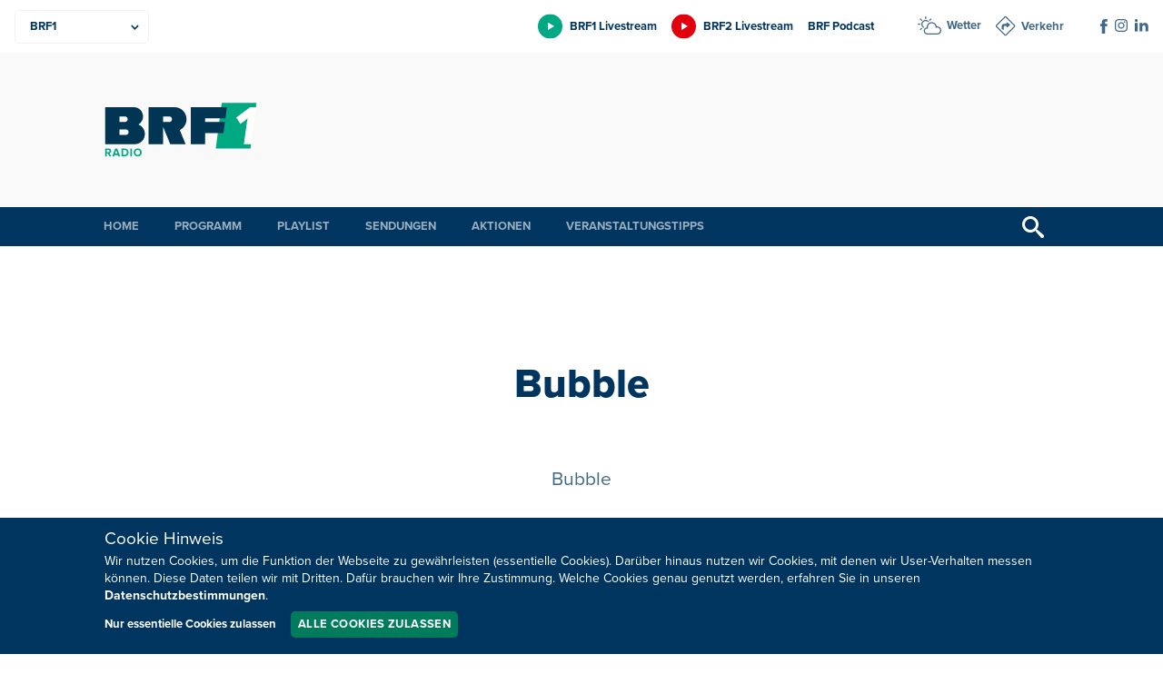

--- FILE ---
content_type: text/html; charset=UTF-8
request_url: https://1.brf.be/eichenhof-kalletal-bubble-ausblick-01-2/
body_size: 10263
content:
<!doctype html>
<html lang="de" xmlns:og="http://ogp.me/ns#" xmlns:fb="http://ogp.me/ns/fb#" data-root="https://1.brf.be">
<head>
	  
	<meta charset="UTF-8">
	<meta name="viewport" content="width=device-width, initial-scale=1, maximum-scale=1">
	<link rel="icon" href="https://1.brf.be/wp-content/themes/pixelpress/dist/assets/images/2/icons/favicon.ico" type="image/x-icon">
<link rel="apple-touch-icon" sizes="57x57" href="https://1.brf.be/wp-content/themes/pixelpress/dist/assets/images/2/icons/apple-icon-57x57.png">
<link rel="apple-touch-icon" sizes="60x60" href="https://1.brf.be/wp-content/themes/pixelpress/dist/assets/images/2/icons/apple-icon-60x60.png">
<link rel="apple-touch-icon" sizes="72x72" href="https://1.brf.be/wp-content/themes/pixelpress/dist/assets/images/2/icons/apple-icon-72x72.png">
<link rel="apple-touch-icon" sizes="76x76" href="https://1.brf.be/wp-content/themes/pixelpress/dist/assets/images/2/icons/apple-icon-76x76.png">
<link rel="apple-touch-icon" sizes="114x114" href="https://1.brf.be/wp-content/themes/pixelpress/dist/assets/images/2/icons/apple-icon-114x114.png">
<link rel="apple-touch-icon" sizes="120x120" href="https://1.brf.be/wp-content/themes/pixelpress/dist/assets/images/2/icons/apple-icon-120x120.png">
<link rel="apple-touch-icon" sizes="144x144" href="https://1.brf.be/wp-content/themes/pixelpress/dist/assets/images/2/icons/apple-icon-144x144.png">
<link rel="apple-touch-icon" sizes="152x152" href="https://1.brf.be/wp-content/themes/pixelpress/dist/assets/images/2/icons/apple-icon-152x152.png">
<link rel="apple-touch-icon" sizes="180x180" href="https://1.brf.be/wp-content/themes/pixelpress/dist/assets/images/2/icons/apple-icon-180x180.png">
<link rel="icon" type="image/png" sizes="192x192" href="https://1.brf.be/wp-content/themes/pixelpress/dist/assets/images/2/icons/android-icon-192x192.png">
<link rel="icon" type="image/png" sizes="32x32" href="https://1.brf.be/wp-content/themes/pixelpress/dist/assets/images/2/icons/favicon-32x32.png">
<link rel="icon" type="image/png" sizes="96x96" href="https://1.brf.be/wp-content/themes/pixelpress/dist/assets/images/2/icons/favicon-96x96.png">
<link rel="icon" type="image/png" sizes="16x16" href="https://1.brf.be/wp-content/themes/pixelpress/dist/assets/images/2/icons/favicon-16x16.png">
<link rel="manifest" href="https://1.brf.be/wp-content/themes/pixelpress/dist/assets/images/2/icons/manifest.json">
<meta name="msapplication-TileColor" content="#ffffff">
<meta name="msapplication-TileImage" content="https://1.brf.be/wp-content/themes/pixelpress/dist/assets/images/2/icons/ms-icon-144x144.png">
<meta name="theme-color" content="#ffffff"><title>Bubble - BRF1 Radio</title>
<meta name='robots' content='max-image-preview:large' />
	<style>img:is([sizes="auto" i], [sizes^="auto," i]) { contain-intrinsic-size: 3000px 1500px }</style>
	<style id='classic-theme-styles-inline-css'>
/*! This file is auto-generated */
.wp-block-button__link{color:#fff;background-color:#32373c;border-radius:9999px;box-shadow:none;text-decoration:none;padding:calc(.667em + 2px) calc(1.333em + 2px);font-size:1.125em}.wp-block-file__button{background:#32373c;color:#fff;text-decoration:none}
</style>
<link rel='stylesheet' id='contact-form-7-css' href='https://1.brf.be/wp-content/plugins/contact-form-7/includes/css/styles.css' media='all' />
<link rel='stylesheet' id='pixelpress-stylesheet-css' href='https://1.brf.be/wp-content/themes/pixelpress/dist/assets/css/pixelpress.a070da.css' media='all' />
<link rel="alternate" title="oEmbed (JSON)" type="application/json+oembed" href="https://1.brf.be/wp-json/oembed/1.0/embed?url=https%3A%2F%2F1.brf.be%2Feichenhof-kalletal-bubble-ausblick-01-2%2F" />
<link rel="alternate" title="oEmbed (XML)" type="text/xml+oembed" href="https://1.brf.be/wp-json/oembed/1.0/embed?url=https%3A%2F%2F1.brf.be%2Feichenhof-kalletal-bubble-ausblick-01-2%2F&#038;format=xml" />
        <style>
            :root {
                --secondary-color: #00a983;--secondary-dark: #007c5d;--secondary-color-1: #00B0EA;--secondary-dark-1: #007CA5;--secondary-color-2: #00a983;--secondary-dark-2: #007c5d;--secondary-color-3: #e3000e;--secondary-dark-3: #be0021;--secondary-color-4: #c6007e;--secondary-dark-4: #af007b;--secondary-color-5: #b0b2b3;--secondary-dark-5: #6b6e70;--secondary-color-6: ;--secondary-dark-6:             }
        </style>
    <link rel="icon" href="https://1.brf.be/wp-content/uploads/sites/2/2023/01/cropped-android-icon-192x192-1-32x32.png" sizes="32x32" />
<link rel="icon" href="https://1.brf.be/wp-content/uploads/sites/2/2023/01/cropped-android-icon-192x192-1-192x192.png" sizes="192x192" />
<link rel="apple-touch-icon" href="https://1.brf.be/wp-content/uploads/sites/2/2023/01/cropped-android-icon-192x192-1-180x180.png" />
<meta name="msapplication-TileImage" content="https://1.brf.be/wp-content/uploads/sites/2/2023/01/cropped-android-icon-192x192-1-270x270.png" />

<!-- START - Heateor Open Graph Meta Tags 1.1.12 -->
<link rel="canonical" href="https://1.brf.be/eichenhof-kalletal-bubble-ausblick-01-2/"/>
<meta name="description" content="Bubble"/>
<meta property="og:locale" content="de_DE"/>
<meta property="og:site_name" content="BRF1 Radio"/>
<meta property="og:title" content="Bubble"/>
<meta property="og:url" content="https://1.brf.be/eichenhof-kalletal-bubble-ausblick-01-2/"/>
<meta property="og:type" content="article"/>
<meta property="og:image" content="https://1.brf.be/wp-content/uploads/sites/2/2022/12/Eichenhof-Kalletal-Bubble-Ausblick-01-1.jpg"/>
<meta property="og:description" content="Bubble"/>
<meta name="twitter:title" content="Bubble"/>
<meta name="twitter:url" content="https://1.brf.be/eichenhof-kalletal-bubble-ausblick-01-2/"/>
<meta name="twitter:description" content="Bubble"/>
<meta name="twitter:image" content="https://1.brf.be/wp-content/uploads/sites/2/2022/12/Eichenhof-Kalletal-Bubble-Ausblick-01-1.jpg"/>
<meta name="twitter:card" content="summary_large_image"/>
<meta itemprop="name" content="Bubble"/>
<meta itemprop="description" content="Bubble"/>
<meta itemprop="image" content="https://1.brf.be/wp-content/uploads/sites/2/2022/12/Eichenhof-Kalletal-Bubble-Ausblick-01-1.jpg"/>
<!-- END - Heateor Open Graph Meta Tags -->

</head>

<body class="attachment wp-singular attachment-template-default single single-attachment postid-1123036 attachmentid-1123036 attachment-jpeg wp-theme-pixelpress site-2 no-post-thumbnail ">
<a class="skip-link" href="#content">Zu Inhalt wechseln</a>

		
<div class="offcanvas-wrapper" data-from="right" data-push="false">
	<div class="offcanvas-content">

		<div id="page" class="site">



			<header id="masthead" class="site-header" data-sticky data-top-anchor=".site-content" data-stick-on="['xlarge','xxlarge','xxxlarge','xxxxlarge']">

				<div class="topheader-wrapper">
					<div class="inner-wrapper">

						<nav class="productsbar-wrapper">        <div class="selectmenu">
            <select class="target" id="selectproducts" aria-label="Produkte">
                <option value=".BRF Nachrichten" data-link="https://brf.be">BRF Nachrichten</option><option value=".BRF1" data-link="https://1.brf.be" selected=&quot;selected&quot;>BRF1</option><option value=".BRF2" data-link="https://2.brf.be">BRF2</option><option value=".Mediathek" data-link="https://m.brf.be">Mediathek</option><option value=".Unternehmen" data-link="https://u.brf.be">Unternehmen</option>            </select>
        </div>

        <ul class="linkmenu"><li><a href="https://brf.be" title="BRF Nachrichten" class="" style="--secondary-color: #00B0EA;"><span>BRF Nachrichten</span></a></li><li><a href="https://1.brf.be" title="BRF1" class="current-site" style="--secondary-color: #00a983;"><span>BRF1</span></a></li><li><a href="https://2.brf.be" title="BRF2" class="" style="--secondary-color: #e3000e;"><span>BRF2</span></a></li><li><a href="https://m.brf.be" title="Mediathek" class="" style="--secondary-color: #c6007e;"><span>Mediathek</span></a></li><li><a href="https://u.brf.be" title="Unternehmen" class="" style="--secondary-color: #b0b2b3;"><span>Unternehmen</span></a></li></ul>    </nav>

						<div class="extranav-servicenav-social-wrapper">
							<div class="extranav-header"><div class="menu-extranav-container"><ul id="menu-extranav" class="menu"><li id="menu-item-1124884" class="brf1 livestream menu-item menu-item-type-custom menu-item-object-custom menu-item-1124884"><a href="https://brf.be/brf_stream.html?site=brf1">BRF1 Livestream</a></li>
<li id="menu-item-1124885" class="brf2 livestream menu-item menu-item-type-custom menu-item-object-custom menu-item-1124885"><a href="https://brf.be/brf_stream.html?site=brf2">BRF2 Livestream</a></li>
<li id="menu-item-1124886" class="menu-item menu-item-type-custom menu-item-object-custom menu-item-1124886"><a href="https://1.brf.be/podcast/">BRF Podcast</a></li>
</ul></div></div><div class="servicenav servicenav-header"><div class="menu-servicenav-container"><ul id="menu-servicenav" class="menu"><li id="menu-item-1124887" class="wetter menu-item menu-item-type-custom menu-item-object-custom menu-item-1124887"><a href="https://brf.be/wetter/">Wetter</a></li>
<li id="menu-item-1124888" class="verkehr menu-item menu-item-type-custom menu-item-object-custom menu-item-1124888"><a href="https://brf.be/verkehr/">Verkehr</a></li>
</ul></div></div><div class="socials-wrapper"><ul class="socials" role="list"><li><a href="https://www.facebook.com/brf1be/" target="_blank" aria-label="Social Icon"><img src="https://1.brf.be/wp-content/uploads/sites/2/2023/01/iconfacebook-1.svg" alt="iconfacebook-1"></a></li><li><a href="https://www.instagram.com/brf.be/" target="_blank" aria-label="Social Icon"><img src="https://1.brf.be/wp-content/uploads/sites/2/2023/01/instagram.svg" alt="instagram"></a></li><li><a href="https://be.linkedin.com/company/belgischer-rundfunk-brf" target="_blank" aria-label="Social Icon"><img src="https://1.brf.be/wp-content/uploads/sites/2/2023/01/linkedin2.svg" alt="linkedin2"></a></li></ul></div>
						</div>

					</div>
				</div>

				<div class="logobar-wrapper">
					<div class="inner-wrapper">
						<a class="logo-wrapper" href="https://1.brf.be">							<img width="168" height="124" src="https://1.brf.be/wp-content/themes/pixelpress/dist/assets/images/2/logo.svg" alt="BRF1 Radio" />
						</a>
						<div class="menu-icon-wrapper">
							<button class="menu-icon" type="button" aria-label="Menu">
								<div class="label">Menü</div>
								<svg width="30" height="21" xmlns="http://www.w3.org/2000/svg"><g fill="currentcolor" fill-rule="evenodd"><path d="M0 9h30v3H0zM0 0h30v3H0zM0 18h30v3H0z"/></g></svg>
							</button>
						</div>

													<div class="topbanner hide-for-print brfadszone1"></div>
						
					</div>



				</div>

				<div class="main-navigation-wrapper">
					<div class="inner-wrapper">
						<nav id="site-navigation" class="main-navigation">
							<ul role="list" id="menu-hauptmenue" class="dropdown menu desktop-menu" data-dropdown-menu><li id="menu-item-904086" class="menu-item menu-item-type-post_type menu-item-object-page menu-item-home menu-item-904086"><a href="https://1.brf.be/">Home</a></li>
<li id="menu-item-904083" class="menu-item menu-item-type-post_type menu-item-object-page menu-item-has-children menu-item-904083"><a href="https://1.brf.be/programm/">Programm</a>
<ul class="sub-menu">
	<li id="menu-item-921948" class="menu-item menu-item-type-post_type menu-item-object-page menu-item-921948"><a href="https://1.brf.be/podcast/">Podcast</a></li>
</ul>
</li>
<li id="menu-item-904084" class="menu-item menu-item-type-post_type menu-item-object-page menu-item-904084"><a href="https://1.brf.be/playlist/">Playlist</a></li>
<li id="menu-item-904085" class="menu-item menu-item-type-post_type menu-item-object-page menu-item-has-children menu-item-904085"><a href="https://1.brf.be/sendungsuebersicht/">Sendungen</a>
<ul class="sub-menu">
	<li id="menu-item-948048" class="menu-item menu-item-type-taxonomy menu-item-object-category menu-item-948048"><a href="https://1.brf.be/sendungen/bpm/">BPM</a></li>
	<li id="menu-item-904114" class="menu-item menu-item-type-taxonomy menu-item-object-category menu-item-904114"><a href="https://1.brf.be/sendungen/brasserie/">Brasserie</a></li>
	<li id="menu-item-904123" class="menu-item menu-item-type-taxonomy menu-item-object-category menu-item-904123"><a href="https://1.brf.be/sendungen/brf1ammorgen/">BRF1 am Morgen</a></li>
	<li id="menu-item-904115" class="menu-item menu-item-type-taxonomy menu-item-object-category menu-item-904115"><a href="https://1.brf.be/sendungen/brfaktuell/">BRF Aktuell</a></li>
	<li id="menu-item-904116" class="menu-item menu-item-type-taxonomy menu-item-object-category menu-item-904116"><a href="https://1.brf.be/sendungen/chansons/">Chansons, Lieder und Folk</a></li>
	<li id="menu-item-904117" class="menu-item menu-item-type-taxonomy menu-item-object-category menu-item-904117"><a href="https://1.brf.be/sendungen/forum/">Forum</a></li>
	<li id="menu-item-904118" class="menu-item menu-item-type-taxonomy menu-item-object-category menu-item-904118"><a href="https://1.brf.be/sendungen/hitparade/">Hitparade</a></li>
	<li id="menu-item-904119" class="menu-item menu-item-type-taxonomy menu-item-object-category menu-item-904119"><a href="https://1.brf.be/sendungen/jazztime/">Jazztime</a></li>
	<li id="menu-item-904120" class="menu-item menu-item-type-taxonomy menu-item-object-category menu-item-904120"><a href="https://1.brf.be/sendungen/klassikzeit/">Klassikzeit</a></li>
	<li id="menu-item-904121" class="menu-item menu-item-type-taxonomy menu-item-object-category menu-item-904121"><a href="https://1.brf.be/sendungen/lifeline/">Lifeline</a></li>
	<li id="menu-item-904122" class="menu-item menu-item-type-taxonomy menu-item-object-category menu-item-904122"><a href="https://1.brf.be/sendungen/oldieshow/">Oldieshow</a></li>
	<li id="menu-item-1086020" class="menu-item menu-item-type-taxonomy menu-item-object-category menu-item-1086020"><a href="https://1.brf.be/sendungen/rock-monsieur/">Rock Monsieur</a></li>
	<li id="menu-item-904124" class="menu-item menu-item-type-taxonomy menu-item-object-category menu-item-904124"><a href="https://1.brf.be/sendungen/sporttreff/">Sporttreff</a></li>
	<li id="menu-item-904125" class="menu-item menu-item-type-taxonomy menu-item-object-category menu-item-904125"><a href="https://1.brf.be/sendungen/vitaminr/">VitaminB</a></li>
</ul>
</li>
<li id="menu-item-904095" class="menu-item menu-item-type-taxonomy menu-item-object-category menu-item-904095"><a href="https://1.brf.be/aktionen/">Aktionen</a></li>
<li id="menu-item-1194057" class="menu-item menu-item-type-post_type menu-item-object-page menu-item-1194057"><a href="https://1.brf.be/veranstaltungstipps/">Veranstaltungstipps</a></li>
</ul> 
						</nav><!-- #site-navigation -->

						<button href="#" class="search-trigger trigger-searchbar" title="Suchen">
							<svg width="24" height="24" xmlns="http://www.w3.org/2000/svg"><path d="m23.256 20.423-5.685-4.835c-.588-.529-1.216-.772-1.724-.748a9 9 0 1 0-1.007 1.007c-.024.508.22 1.136.748 1.724l4.835 5.685c.828.92 2.18.997 3.006.172.825-.825.747-2.177-.173-3.005ZM9 15A6 6 0 1 1 9 3a6 6 0 0 1 0 12Z" fill="currentcolor" fill-rule="nonzero"/></svg>
						</button>


					</div>	
				</div>

				<div class="search-filter-bar" style="display: none;">
    				<div class="inner-wrapper">
						
<form action="https://1.brf.be" method="get" class="search-form">
            <div class="date-filter-wrapper">
            <label for="v">Datum: </label>
            <div class="input-group date-group">
                <input class="startdatepicker" type="text" name="v" value="" placeholder="Von" aria-label="Von" readonly="readonly">
                <span class="divider">-</span>
                <input class="enddatepicker" type="text" name="b" value="" placeholder="Bis" aria-label="Bis" readonly="readonly">
            </div>
        </div>
    
    <div class="input-group search-group">
                <input class="text-search" type="text" name="s" value="" placeholder="Ihr Suchbegriff" aria-label="Suchbegriff" />
        <input type="submit" value="Suchen">
    </div>
</form>					</div>
				</div>

			</header>


			<div id="content" class="site-content">

	<div id="primary" class="content-area excerpt-under-title">
		<main id="main" class="site-main">

		
				<header class="single-header-wrapper">    <div class="entry-header inner-wrapper">
        <h1>Bubble</h1><p class="excerpt under-title">Bubble</p>    </div>
<div class="inner-wrapper"><div class="datetime-wrapper"><time title="Veröffentlicht am" class="date" datetime="2022-12-09 15:44">09.12.2022</time><time title="Veröffentlicht um" class="time" datetime="2022-12-09 15:44">15:44</time></div></div>							<div class="featuredimg-wrapper">
								<figure>
									<picture>
									<source 
										srcset="https://1.brf.be/wp-content/uploads/sites/2/2022/12/Eichenhof-Kalletal-Bubble-Ausblick-01-1-1500x1000.jpg 2x, https://1.brf.be/wp-content/uploads/sites/2/2022/12/Eichenhof-Kalletal-Bubble-Ausblick-01-1-1000x667.jpg 1x" 
										media="(max-width: 768px)" 
										type="image/jpeg">
									
									<source 
										srcset="https://1.brf.be/wp-content/uploads/sites/2/2022/12/Eichenhof-Kalletal-Bubble-Ausblick-01-1-1999x1332.jpg 2x, https://1.brf.be/wp-content/uploads/sites/2/2022/12/Eichenhof-Kalletal-Bubble-Ausblick-01-1-1000x667.jpg 1x" 
										media="(min-width: 769px)" 
										type="image/jpeg">
										<img 
											data-sizes="auto" 
											width="1000" 
											height="666.5" 
											alt=""
											src="https://1.brf.be/wp-content/uploads/sites/2/2022/12/Eichenhof-Kalletal-Bubble-Ausblick-01-1-1000x667.jpg" 
										/>
									</picture>
									
									<figcaption>Bubble</figcaption>									</figcaption>
								</figure>
							</div>
						<div class="share hide-for-print">
    <a class="sharebutton mail" href="mailto:?Subject=Bubble&Body=https%3A%2F%2F1.brf.be%2Feichenhof-kalletal-bubble-ausblick-01-2%2F" title="Diesen Beitrag per E-Mail versenden">
    <svg width="16" height="14" xmlns="http://www.w3.org/2000/svg"><path d="m15.714.454-4.698 12.284c-.118.31-.382.55-.713.646a1.155 1.155 0 0 1-.973-.155l-4.39-3.053L15.027.682 3.619 9.256.408 7.024a.93.93 0 0 1-.4-.89.956.956 0 0 1 .629-.759L15.254.023a.363.363 0 0 1 .375.074.33.33 0 0 1 .085.357ZM4.68 13.883a.803.803 0 0 1-.722.057.744.744 0 0 1-.452-.544l-.623-3.255-.027-.143 3.796 2.598c.03.042-1.103.752-1.972 1.287Z" fill="currentcolor" fill-rule="evenodd"/></svg>
  </a>
  
    <a class="sharebutton print" href="#" title="Diesen Beitrag ausdrucken" onclick="window.print()">
    <svg width="14" height="14" xmlns="http://www.w3.org/2000/svg"><path d="M11.643 8.904v4.177a.927.927 0 0 1-.87.917L10.71 14H3.29a.93.93 0 0 1-.932-.856l-.002-.063V8.904h9.287Zm-1.483 3.143H4.036a.381.381 0 0 0-.384.379.38.38 0 0 0 .339.376l.045.003h6.124c.212 0 .384-.17.384-.379a.38.38 0 0 0-.34-.376l-.044-.003Zm2.906-7.331c.494 0 .899.378.932.856l.002.062v4.859a.926.926 0 0 1-.87.917l-.064.002h-.654V8.147H1.588v3.265H.933a.928.928 0 0 1-.93-.856L0 10.493V5.634c0-.485.384-.884.87-.916l.063-.002h12.133Zm-2.906 5.39H4.036a.381.381 0 0 0-.384.378.38.38 0 0 0 .339.376l.045.002h6.124c.212 0 .384-.17.384-.378a.38.38 0 0 0-.34-.376l-.044-.002ZM10.71 0c.493 0 .898.379.931.856l.002.063v3.04H2.356V.919c0-.485.385-.884.87-.917L3.29 0h7.42Z" fill="currentcolor" fill-rule="evenodd"/></svg>
  </a>
  
    <a target="_blank" class="sharebutton facebook" href="https://www.facebook.com/sharer/sharer.php?u=https%3A%2F%2F1.brf.be%2Feichenhof-kalletal-bubble-ausblick-01-2%2F" title="Diesen Beitrag auf Facebook teilen">
    <svg width="8" height="16" xmlns="http://www.w3.org/2000/svg"><path d="M5.17 16H1.723V8H0V5.243h1.723V3.588C1.723 1.338 2.696 0 5.458 0h2.3v2.758H6.323c-1.077 0-1.148.386-1.148 1.105l-.004 1.38h2.605L7.47 8h-2.3v8Z" fill="currentcolor" fill-rule="evenodd"/></svg>  
   </a>
  
    
    <a target="_blank" class="sharebutton whatsapp" href="whatsapp://send?text=https%3A%2F%2F1.brf.be%2Feichenhof-kalletal-bubble-ausblick-01-2%2F" data-action="share/whatsapp/share" title="Diesen Beitrag auf WhatsApp versenden">
    <svg width="15" height="15" xmlns="http://www.w3.org/2000/svg"><path d="M12.751 2.181A7.363 7.363 0 0 0 7.495 0C3.4 0 .065 3.336.06 7.43a7.45 7.45 0 0 0 .99 3.718L0 15l3.942-1.033a7.437 7.437 0 0 0 3.553.905h.003c4.095 0 7.43-3.336 7.434-7.434a7.405 7.405 0 0 0-2.18-5.257ZM7.495 13.614c-1.112 0-2.2-.3-3.147-.863l-.225-.135-2.338.613.624-2.281-.146-.235a6.15 6.15 0 0 1-.944-3.286c0-3.4 2.772-6.173 6.18-6.173 1.65 0 3.2.646 4.368 1.81a6.147 6.147 0 0 1 1.807 4.37c-.003 3.41-2.776 6.18-6.18 6.18Zm3.389-4.626c-.185-.093-1.098-.542-1.269-.606-.171-.06-.296-.093-.417.093-.125.185-.481.606-.588.727-.107.124-.217.139-.403.046-.185-.093-.784-.289-1.493-.923-.552-.492-.923-1.101-1.033-1.287-.107-.185-.011-.285.082-.377.082-.082.185-.218.278-.325.092-.106.124-.185.185-.31.06-.124.032-.231-.014-.324-.047-.093-.417-1.008-.574-1.38-.15-.363-.303-.313-.417-.316-.107-.007-.232-.007-.356-.007a.683.683 0 0 0-.496.231c-.17.186-.648.635-.648 1.55 0 .916.666 1.797.759 1.921.092.125 1.308 2 3.171 2.805.442.193.788.307 1.059.392.445.143.848.121 1.169.075.356-.054 1.097-.45 1.254-.884.154-.435.154-.805.107-.884-.046-.078-.17-.124-.356-.217Z" fill="currentcolor" fill-rule="evenodd"/></svg>
  </a>
</div></header>
				<div class="entry-content">
									</div>

			</div>

			
<div id="comments" class="comments-area">

		<div id="respond" class="comment-respond">
		<h3 id="reply-title" class="comment-reply-title">Kommentar hinterlassen</h3><form action="https://1.brf.be/wp-comments-post.php" method="post" id="commentform" class="comment-form inner-wrapper"><p>Ihre Email-Adresse wird niemals veröffentlicht! Pflichtfelder sind mit * gekennzeichnet.<br />
Bitte beachten Sie unsere <a href="https://u.brf.be/impressum/kommentare/" target="_blank" rel="noopener">Richtlinien zu Kommentaren</a></p>
<div class="comment-form-field comment-form-author"><label for="author">Vor- und Nachname<span class="required">*</span></label><input type="text" id="author" name="author" require="required" placeholder="Vor- und Nachname"></div>
<div class="comment-form-field comment-form-email"><label for="email">Email<span class="required">*</span></label><input type="text" id="email" name="email" require="required" placeholder="Email"></div>
<div class="comment-form-field comment-form-comment"><label for="comment">Kommentar <span class="required">*</span></label><textarea autocomplete="new-password"  id="bbe1d86c9b"  name="bbe1d86c9b"   required="required" placeholder="Kommentar"></textarea><textarea id="comment" aria-label="hp-comment" aria-hidden="true" name="comment" autocomplete="new-password" style="padding:0 !important;clip:rect(1px, 1px, 1px, 1px) !important;position:absolute !important;white-space:nowrap !important;height:1px !important;width:1px !important;overflow:hidden !important;" tabindex="-1"></textarea><script data-noptimize>document.getElementById("comment").setAttribute( "id", "ab1e30caca1ab783ef9d2579d138db1d" );document.getElementById("bbe1d86c9b").setAttribute( "id", "comment" );</script></div><div class="submit-wrapper"><div class="comment-length" id="comment-length">Restl. Anzahl Wörter: <span data-length="150">150</span></div><div class="form-submit"><input name="submit" type="submit" id="submit" class="submit" value="Kommentar hinterlassen" /> <input type='hidden' name='comment_post_ID' value='1123036' id='comment_post_ID' />
<input type='hidden' name='comment_parent' id='comment_parent' value='0' />
</div></div></form>	</div><!-- #respond -->
	
</div><!-- #comments -->

		</main>
	</div>

						</div>
					<footer id="colophon" class="site-footer">	

						
						<div id="backtotop" class="backtotop-wrapper">
    <div class="inner-wrapper">
        <a href="#masthead" id="backtotopbutton">
            <span>Nach oben</span>
            <svg aria-hidden="true" width="11" height="6" xmlns="http://www.w3.org/2000/svg"><path d="M11 5.145a.345.345 0 0 1-.11.237l-.551.515a.37.37 0 0 1-.253.103.393.393 0 0 1-.254-.103L5.5 1.844 1.168 5.897A.392.392 0 0 1 .914 6a.393.393 0 0 1-.253-.103l-.55-.515A.343.343 0 0 1 0 5.145c0-.083.044-.176.11-.237L5.247.103A.392.392 0 0 1 5.5 0c.088 0 .188.042.253.103l5.137 4.805c.066.062.11.154.11.237Z" fill="currentcolor" fill-rule="nonzero"/></svg>
        </a>
    </div>
</div>						
						<div class="footernav-wrapper">
							<div class="inner-wrapper">
								<ul role="list" id="menu-hauptmenue-1" class="dropdown menu desktop-menu" data-dropdown-menu><li class="menu-item menu-item-type-post_type menu-item-object-page menu-item-home menu-item-904086"><a href="https://1.brf.be/">Home</a></li>
<li class="menu-item menu-item-type-post_type menu-item-object-page menu-item-904083"><a href="https://1.brf.be/programm/">Programm</a></li>
<li class="menu-item menu-item-type-post_type menu-item-object-page menu-item-904084"><a href="https://1.brf.be/playlist/">Playlist</a></li>
<li class="menu-item menu-item-type-post_type menu-item-object-page menu-item-904085"><a href="https://1.brf.be/sendungsuebersicht/">Sendungen</a></li>
<li class="menu-item menu-item-type-taxonomy menu-item-object-category menu-item-904095"><a href="https://1.brf.be/aktionen/">Aktionen</a></li>
<li class="menu-item menu-item-type-post_type menu-item-object-page menu-item-1194057"><a href="https://1.brf.be/veranstaltungstipps/">Veranstaltungstipps</a></li>
</ul><div class="footer-text-wrapper"><div class="inner-text-wrapper"><img width="60" height="55" src="https://1.brf.be/wp-content/uploads/sites/2/2023/01/iconnewsletter-1.svg" alt=""><p>Neuigkeiten zum BRF als Newsletter</p></div><div class="button-wrapper"><a class="button rounded small" href="https://u.brf.be/newsletter/" target="">Jetzt anmelden</a></div><div class="footer-text-additional-logo"><a href="https://www.lecdj.be/de/willkommen-auf-der-website-des-rates-fur-berufsethos-der-journalisten-rbj/" title="BRF verpflichtet sich, den Kodex des Rats für Berufsethos der Journalisten (RBJ) einzuhalten."><img class="lazyload" loading="lazy" width="120" height="53" data-src="https://1.brf.be/wp-content/uploads/sites/2/2025/09/rbj-positif-quadri-01-de-vector-2-2.svg" alt=""></a></div></div>							</div>
						</div>
						    <div class="footer-contact-wrapper">
        <div class="inner-wrapper">
            <div>Sie haben noch Fragen oder Anmerkungen?</div><div class="button-wrapper"><a class="button rounded smallest" href="https://u.brf.be/kommunikation/kontakt/" target="">Kontaktieren Sie uns!</a></div>        </div>
    </div>
<div class="copyright-wrapper">
    <div class="inner-wrapper">
        <nav class="footer-menu-wrapper"><ul id="menu-footernav" class="footer-menu"><li id="menu-item-1124880" class="menu-item menu-item-type-custom menu-item-object-custom menu-item-1124880"><a href="https://u.brf.be/impressum/">Impressum</a></li>
<li id="menu-item-1124881" class="menu-item menu-item-type-custom menu-item-object-custom menu-item-1124881"><a href="https://u.brf.be/impressum/datenschutz/">Datenschutz</a></li>
<li id="menu-item-1124882" class="menu-item menu-item-type-custom menu-item-object-custom menu-item-1124882"><a href="https://u.brf.be/kommunikation/kontakt/">Kontakt</a></li>
<li id="menu-item-1154101" class="menu-item menu-item-type-custom menu-item-object-custom menu-item-1154101"><a href="https://u.brf.be/barrierefreiheit/">Barrierefreiheit</a></li>
<li id="menu-item-1124883" class="change-cookie-consent menu-item menu-item-type-custom menu-item-object-custom menu-item-1124883"><a href="#">Cookie-Zustimmung anpassen</a></li>
</ul></nav><div class="copyright-notice"><p>Design, Konzept &amp; Programmierung: <a href="https://www.pixelbar.be" target="_blank" rel="noopener">Pixelbar</a> &amp; <a href="https://www.pavonet.be" target="_blank" rel="noopener">Pavonet</a></p>
</div>    </div>
</div>
					</footer>
					
	<div id="cookieDashboard" style="display: none;">
		<div class="inner-wrapper">
			<div class="block-patch">Cookie Hinweis</div>
			<div class="content">
				<p><p>Wir nutzen Cookies, um die Funktion der Webseite zu gewährleisten (essentielle Cookies). Darüber hinaus nutzen wir Cookies, mit denen wir User-Verhalten messen können. Diese Daten teilen wir mit Dritten. Dafür brauchen wir Ihre Zustimmung. Welche Cookies genau genutzt werden, erfahren Sie in unseren <a href="https://u.brf.be/impressum/datenschutz/">Datenschutzbestimmungen</a>.</p>
</p>
				<div class="after-content">
					<a href="javascript:;" data-cookie="disallow" class="disallow">Nur essentielle Cookies zulassen</a>
					<a href="javascript:;" data-cookie="allow" class="allow button smallest">Alle Cookies zulassen</a>
				</div>
			</div>
			
		</div>
	</div>
	

				</div>
				<div class="offcanvas-menu">

    <ul class="productslist-offcanvas"><li><a href="https://brf.be" title="BRF Nachrichten" style="--secondary-dark: #007CA5;"><span>BRF Nachrichten</span></a></li><li><a href="https://2.brf.be" title="BRF2" style="--secondary-dark: #be0021;"><span>BRF2</span></a></li><li><a href="https://m.brf.be" title="Mediathek" style="--secondary-dark: #af007b;"><span>Mediathek</span></a></li><li><a href="https://u.brf.be" title="Unternehmen" style="--secondary-dark: #6b6e70;"><span>Unternehmen</span></a></li></ul>

    <nav id="offcanvas-navigation" class="offcanvas-navigation">
        <button class="offcanvas-close-button"  title="close">
            <span>Menü</span>
            <svg aria-hidden="true" width="20" height="20" xmlns="http://www.w3.org/2000/svg"><g fill="currentColor" fill-rule="evenodd"><path d="M2.222.808l16.97 16.97-1.414 1.414L.808 2.222z"/><path d="M17.778.808L.808 17.778l1.414 1.414 16.97-16.97z"/></g></svg>
        </button>
        <ul id="menu-hauptmenue-2" role="list" class="vertical menu" data-accordion-menu data-submenu-toggle="true" data-click-twice="false"><li class="menu-item menu-item-type-post_type menu-item-object-page menu-item-home menu-item-904086"><a href="https://1.brf.be/"><span class="linktext">Home</span></a></li>
<li class="menu-item menu-item-type-post_type menu-item-object-page menu-item-has-children menu-item-904083"><a href="https://1.brf.be/programm/"><span class="linktext">Programm</span></a>
<ul class="sub-menu">
	<li class="menu-item menu-item-type-post_type menu-item-object-page menu-item-921948"><a href="https://1.brf.be/podcast/"><span class="linktext">Podcast</span></a></li>
</ul>
</li>
<li class="menu-item menu-item-type-post_type menu-item-object-page menu-item-904084"><a href="https://1.brf.be/playlist/"><span class="linktext">Playlist</span></a></li>
<li class="menu-item menu-item-type-post_type menu-item-object-page menu-item-has-children menu-item-904085"><a href="https://1.brf.be/sendungsuebersicht/"><span class="linktext">Sendungen</span></a>
<ul class="sub-menu">
	<li class="menu-item menu-item-type-taxonomy menu-item-object-category menu-item-948048"><a href="https://1.brf.be/sendungen/bpm/"><span class="linktext">BPM</span></a></li>
	<li class="menu-item menu-item-type-taxonomy menu-item-object-category menu-item-904114"><a href="https://1.brf.be/sendungen/brasserie/"><span class="linktext">Brasserie</span></a></li>
	<li class="menu-item menu-item-type-taxonomy menu-item-object-category menu-item-904123"><a href="https://1.brf.be/sendungen/brf1ammorgen/"><span class="linktext">BRF1 am Morgen</span></a></li>
	<li class="menu-item menu-item-type-taxonomy menu-item-object-category menu-item-904115"><a href="https://1.brf.be/sendungen/brfaktuell/"><span class="linktext">BRF Aktuell</span></a></li>
	<li class="menu-item menu-item-type-taxonomy menu-item-object-category menu-item-904116"><a href="https://1.brf.be/sendungen/chansons/"><span class="linktext">Chansons, Lieder und Folk</span></a></li>
	<li class="menu-item menu-item-type-taxonomy menu-item-object-category menu-item-904117"><a href="https://1.brf.be/sendungen/forum/"><span class="linktext">Forum</span></a></li>
	<li class="menu-item menu-item-type-taxonomy menu-item-object-category menu-item-904118"><a href="https://1.brf.be/sendungen/hitparade/"><span class="linktext">Hitparade</span></a></li>
	<li class="menu-item menu-item-type-taxonomy menu-item-object-category menu-item-904119"><a href="https://1.brf.be/sendungen/jazztime/"><span class="linktext">Jazztime</span></a></li>
	<li class="menu-item menu-item-type-taxonomy menu-item-object-category menu-item-904120"><a href="https://1.brf.be/sendungen/klassikzeit/"><span class="linktext">Klassikzeit</span></a></li>
	<li class="menu-item menu-item-type-taxonomy menu-item-object-category menu-item-904121"><a href="https://1.brf.be/sendungen/lifeline/"><span class="linktext">Lifeline</span></a></li>
	<li class="menu-item menu-item-type-taxonomy menu-item-object-category menu-item-904122"><a href="https://1.brf.be/sendungen/oldieshow/"><span class="linktext">Oldieshow</span></a></li>
	<li class="menu-item menu-item-type-taxonomy menu-item-object-category menu-item-1086020"><a href="https://1.brf.be/sendungen/rock-monsieur/"><span class="linktext">Rock Monsieur</span></a></li>
	<li class="menu-item menu-item-type-taxonomy menu-item-object-category menu-item-904124"><a href="https://1.brf.be/sendungen/sporttreff/"><span class="linktext">Sporttreff</span></a></li>
	<li class="menu-item menu-item-type-taxonomy menu-item-object-category menu-item-904125"><a href="https://1.brf.be/sendungen/vitaminr/"><span class="linktext">VitaminB</span></a></li>
</ul>
</li>
<li class="menu-item menu-item-type-taxonomy menu-item-object-category menu-item-904095"><a href="https://1.brf.be/aktionen/"><span class="linktext">Aktionen</span></a></li>
<li class="menu-item menu-item-type-post_type menu-item-object-page menu-item-1194057"><a href="https://1.brf.be/veranstaltungstipps/"><span class="linktext">Veranstaltungstipps</span></a></li>
</ul>    </nav>
</div>

			</div>
			<a href="#" class="offcanvas-close-layer" aria-label="Close"></a>
			<a href="#" class="bottombar-close-layer" aria-label="Close"></a>
<div class="bottom-bar">
    <div class="bottom-bar-content">

        <button class="bottombar-close-button"  title="Schließen" style="display: none;">
            <svg aria-hidden="true" width="20" height="20" xmlns="http://www.w3.org/2000/svg"><g fill="currentColor" fill-rule="evenodd"><path d="M2.222.808l16.97 16.97-1.414 1.414L.808 2.222z"/><path d="M17.778.808L.808 17.778l1.414 1.414 16.97-16.97z"/></g></svg>
            <span class="visually-hidden">Schließen</span>
        </button>

                <div id="bottombar-service" class="bottombar-service content-panel">
            <div class="servicenav servicenav-bottombar"><div class="menu-servicenav-container"><ul id="menu-servicenav-1" class="menu"><li class="wetter menu-item menu-item-type-custom menu-item-object-custom menu-item-1124887"><a href="https://brf.be/wetter/">Wetter</a></li>
<li class="verkehr menu-item menu-item-type-custom menu-item-object-custom menu-item-1124888"><a href="https://brf.be/verkehr/">Verkehr</a></li>
</ul></div></div><div class="socials-wrapper"><ul class="socials" role="list"><li><a href="https://www.facebook.com/brf1be/" target="_blank" aria-label="Social Icon"><img src="https://1.brf.be/wp-content/uploads/sites/2/2023/01/iconfacebook-1.svg" alt="iconfacebook-1"></a></li><li><a href="https://www.instagram.com/brf.be/" target="_blank" aria-label="Social Icon"><img src="https://1.brf.be/wp-content/uploads/sites/2/2023/01/instagram.svg" alt="instagram"></a></li><li><a href="https://be.linkedin.com/company/belgischer-rundfunk-brf" target="_blank" aria-label="Social Icon"><img src="https://1.brf.be/wp-content/uploads/sites/2/2023/01/linkedin2.svg" alt="linkedin2"></a></li></ul></div>        </div>

                <div id="bottombar-livestream" class="bottombar-livestream content-panel">
            <div class="extranav-header"><div class="menu-extranav-container"><ul id="menu-extranav-1" class="menu"><li class="brf1 livestream menu-item menu-item-type-custom menu-item-object-custom menu-item-1124884"><a href="https://brf.be/brf_stream.html?site=brf1">BRF1 Livestream</a></li>
<li class="brf2 livestream menu-item menu-item-type-custom menu-item-object-custom menu-item-1124885"><a href="https://brf.be/brf_stream.html?site=brf2">BRF2 Livestream</a></li>
<li class="menu-item menu-item-type-custom menu-item-object-custom menu-item-1124886"><a href="https://1.brf.be/podcast/">BRF Podcast</a></li>
</ul></div></div>        </div>

                <div id="bottombar-podcast" class="bottombar-podcast content-panel">
            <a href="https://1.brf.be/podcast/">
                <img class="lazyload" loading="lazy" data-src="https://1.brf.be/wp-content/uploads/sites/2/2023/01/brf-podcast-logo.svg" alt="Podcast">
            </a>
        </div>
        
        
        
        <div id="bottombar-search" class="bottombar-search content-panel">
            
<form action="https://1.brf.be" method="get" class="search-form">
            <div class="date-filter-wrapper">
            <label for="v">Datum: </label>
            <div class="input-group date-group">
                <input class="startdatepicker" type="text" name="v" value="" placeholder="Von" aria-label="Von" readonly="readonly">
                <span class="divider">-</span>
                <input class="enddatepicker" type="text" name="b" value="" placeholder="Bis" aria-label="Bis" readonly="readonly">
            </div>
        </div>
    
    <div class="input-group search-group">
                <input class="text-search" type="text" name="s" value="" placeholder="Ihr Suchbegriff" aria-label="Suchbegriff" />
        <input type="submit" value="Suchen">
    </div>
</form>        </div>
    </div>

    <div class="bottom-bar-nav">
        <button class="search-trigger" data-href="#bottombar-service">Service</button>
        <button class="search-trigger" data-href="#bottombar-livestream">Livestream</button>
        <button class="search-trigger" data-href="#bottombar-podcast">Podcast</button>
                <button href="#" class="search-trigger trigger-bottombar" title="Suchen" data-href="#bottombar-search">
            <svg aria-hidden="true" width="13" height="13" xmlns="http://www.w3.org/2000/svg"><path d="M4.838 0a4.838 4.838 0 0 1 4.12 7.378l2.795 2.796c.392.392.39 1.03.003 1.416l-.166.166a.995.995 0 0 1-1.416-.003L7.378 8.957A4.838 4.838 0 1 1 4.838 0Zm0 1.86a2.977 2.977 0 1 0 1.969 5.212.396.396 0 0 1 .046-.053l.166-.166.053-.046A2.977 2.977 0 0 0 4.838 1.86Z" fill="currentcolor" fill-rule="evenodd"/></svg>
            <span class="visually-hidden">Suchen</span>
        </button>
    </div>
</div>
		</div>

		
		<script type="speculationrules">
{"prefetch":[{"source":"document","where":{"and":[{"href_matches":"\/*"},{"not":{"href_matches":["\/wp-*.php","\/wp-admin\/*","\/wp-content\/uploads\/sites\/2\/*","\/wp-content\/*","\/wp-content\/plugins\/*","\/wp-content\/themes\/pixelpress\/*","\/*\\?(.+)"]}},{"not":{"selector_matches":"a[rel~=\"nofollow\"]"}},{"not":{"selector_matches":".no-prefetch, .no-prefetch a"}}]},"eagerness":"conservative"}]}
</script>
<script src="https://1.brf.be/wp-content/themes/pixelpress/src/assets/js/jquery-3.6.1.min.js" id="jquery-js"></script>
<script src="https://1.brf.be/wp-includes/js/dist/hooks.min.js" id="wp-hooks-js"></script>
<script src="https://1.brf.be/wp-includes/js/dist/i18n.min.js" id="wp-i18n-js"></script>
<script id="wp-i18n-js-after">
wp.i18n.setLocaleData( { 'text direction\u0004ltr': [ 'ltr' ] } );
</script>
<script src="https://1.brf.be/wp-content/plugins/contact-form-7/includes/swv/js/index.js" id="swv-js"></script>
<script id="contact-form-7-js-translations">
( function( domain, translations ) {
	var localeData = translations.locale_data[ domain ] || translations.locale_data.messages;
	localeData[""].domain = domain;
	wp.i18n.setLocaleData( localeData, domain );
} )( "contact-form-7", {"translation-revision-date":"2025-09-28 13:56:19+0000","generator":"GlotPress\/4.0.1","domain":"messages","locale_data":{"messages":{"":{"domain":"messages","plural-forms":"nplurals=2; plural=n != 1;","lang":"de"},"This contact form is placed in the wrong place.":["Dieses Kontaktformular wurde an der falschen Stelle platziert."],"Error:":["Fehler:"]}},"comment":{"reference":"includes\/js\/index.js"}} );
</script>
<script id="contact-form-7-js-before">
var wpcf7 = {
    "api": {
        "root": "https:\/\/1.brf.be\/wp-json\/",
        "namespace": "contact-form-7\/v1"
    }
};
</script>
<script src="https://1.brf.be/wp-content/plugins/contact-form-7/includes/js/index.js" id="contact-form-7-js"></script>
<script src="https://1.brf.be/wp-includes/js/jquery/ui/core.min.js" id="jquery-ui-core-js"></script>
<script src="https://1.brf.be/wp-includes/js/jquery/ui/datepicker.min.js" id="jquery-ui-datepicker-js"></script>
<script id="jquery-ui-datepicker-js-after">
jQuery(function(jQuery){jQuery.datepicker.setDefaults({"closeText":"Schlie\u00dfen","currentText":"Heute","monthNames":["Januar","Februar","M\u00e4rz","April","Mai","Juni","Juli","August","September","Oktober","November","Dezember"],"monthNamesShort":["Jan.","Feb.","M\u00e4rz","Apr.","Mai","Juni","Juli","Aug.","Sep.","Okt.","Nov.","Dez."],"nextText":"Weiter","prevText":"Zur\u00fcck","dayNames":["Sonntag","Montag","Dienstag","Mittwoch","Donnerstag","Freitag","Samstag"],"dayNamesShort":["So.","Mo.","Di.","Mi.","Do.","Fr.","Sa."],"dayNamesMin":["S","M","D","M","D","F","S"],"dateFormat":"d. MM yy","firstDay":1,"isRTL":false});});
</script>
<script src="https://1.brf.be/wp-content/themes/pixelpress/dist/assets/js/pixelpress.a070da.js" id="pixelpress-js-js"></script>
<script src="https://ads.brf.be/zone/ads2.js" id="jquery-brfads-js"></script>
<script>var _paq=window._paq=window._paq||[];_paq.push(['trackPageView']);_paq.push(['enableLinkTracking']);(function(){var u="https://statistics.brf.be/";_paq.push(['setTrackerUrl',u+'matomo.php']);_paq.push(['setSiteId', '16']);var d=document,g=d.createElement('script'),s=d.getElementsByTagName('script')[0];g.async=true;g.src=u+'matomo.js';s.parentNode.insertBefore(g,s);})();
if(trackingAllowed()){(function(i,s,o,g,r,a,m){i['GoogleAnalyticsObject']=r;i[r]=i[r]||function(){(i[r].q=i[r].q||[]).push(arguments)},i[r].l=1*new Date();a=s.createElement(o),m=s.getElementsByTagName(o)[0];a.async=1;a.src=g;m.parentNode.insertBefore(a,m)})(window,document,'script','//www.google-analytics.com/analytics.js','ga');ga('set','anonymizeIp',true);ga('create','UA-16774889-1','auto');ga('send','pageview');}</script>	</body>
</html>


--- FILE ---
content_type: image/svg+xml
request_url: https://1.brf.be/wp-content/uploads/sites/2/2023/01/instagram.svg
body_size: 1410
content:
<?xml version="1.0" encoding="UTF-8"?>
<svg width="14px" height="14px" viewBox="0 0 14 14" version="1.1" xmlns="http://www.w3.org/2000/svg" xmlns:xlink="http://www.w3.org/1999/xlink">
    <title>instagram</title>
    <g id="Page-1" stroke="none" stroke-width="1" fill="none" fill-rule="evenodd">
        <g id="instagram" fill="#003560" fill-rule="nonzero">
            <path d="M7,1.2604375 C8.8703125,1.2604375 9.0916875,1.26875 9.827125,1.3015625 C10.5109375,1.33175 10.87975,1.446375 11.1260625,1.5421875 C11.4515625,1.6681875 11.6865,1.8213125 11.92975,2.0645625 C12.1760625,2.310875 12.326125,2.5431875 12.45475,2.8686875 C12.5505625,3.115 12.6651875,3.4864375 12.695375,4.167625 C12.7281875,4.906125 12.7365,5.1275 12.7365,6.9951875 C12.7365,8.862875 12.7281875,9.086875 12.695375,9.82275 C12.6651875,10.5065625 12.5505625,10.875375 12.45475,11.1216875 C12.32875,11.4471875 12.1760625,11.682125 11.932375,11.925375 C11.6860625,12.1716875 11.45375,12.32175 11.1286875,12.450375 C10.882375,12.5461875 10.5105,12.6608125 9.82975,12.691 C9.09125,12.7238125 8.869875,12.732125 7.0021875,12.732125 C5.1345,12.732125 4.9105,12.7238125 4.174625,12.691 C3.4908125,12.6608125 3.122,12.5461875 2.8756875,12.450375 C2.5501875,12.324375 2.31525,12.1716875 2.0715625,11.928 C1.82525,11.6816875 1.6751875,11.449375 1.5465625,11.1243125 C1.45075,10.878 1.336125,10.506125 1.3059375,9.825375 C1.273125,9.086875 1.2648125,8.8655 1.2648125,6.9978125 C1.2648125,5.130125 1.273125,4.906125 1.3059375,4.17025 C1.336125,3.4864375 1.45075,3.117625 1.5465625,2.8713125 C1.6725625,2.5458125 1.8256875,2.310875 2.0689375,2.0671875 C2.31525,1.820875 2.5475625,1.6708125 2.8730625,1.5421875 C3.119375,1.446375 3.4908125,1.33175 4.172,1.3015625 C4.9074375,1.26875 5.12925,1.2604375 6.9995625,1.2604375 L7,1.2604375 Z M7,-3.6429193e-17 C5.0995,-3.6429193e-17 4.8619375,0.0083125 4.115125,0.041125 C3.371375,0.0739375 2.8599375,0.19425 2.4171875,0.366625 C1.9551875,0.546875 1.5640625,0.784875 1.176,1.176 C0.784875,1.5645 0.546875,1.9551875 0.366625,2.4145625 C0.19425,2.860375 0.0739375,3.36875 0.041125,4.1125 C0.0083125,4.8619375 -7.77156117e-16,5.0995 -7.77156117e-16,7 C-7.77156117e-16,8.9005 0.0083125,9.1380625 0.041125,9.884875 C0.0739375,10.628625 0.19425,11.1400625 0.366625,11.5828125 C0.5473125,12.0448125 0.784875,12.4359375 1.176,12.824 C1.5640625,13.2120625 1.9551875,13.453125 2.4145625,13.63075 C2.860375,13.803125 3.36875,13.9234375 4.1125,13.95625 C4.858875,13.9890625 5.096875,13.997375 6.997375,13.997375 C8.897875,13.997375 9.135875,13.9890625 9.88225,13.95625 C10.626,13.9234375 11.1374375,13.803125 11.5801875,13.63075 C12.0395625,13.453125 12.4306875,13.2125 12.81875,12.824 C13.2068125,12.4355 13.447875,12.0448125 13.6255,11.5854375 C13.797875,11.139625 13.9181875,10.63125 13.951,9.8875 C13.9838125,9.141125 13.992125,8.903125 13.992125,7.002625 C13.992125,5.102125 13.9838125,4.8645625 13.951,4.11775 C13.9181875,3.374 13.797875,2.8625625 13.6255,2.4198125 C13.453125,1.95475 13.215125,1.5640625 12.8244375,1.1755625 C12.436375,0.7875 12.04525,0.5464375 11.585875,0.3688125 C11.1400625,0.1964375 10.6316875,0.076125 9.8879375,0.0433125 C9.1389375,0.007875 8.9009375,-0.0004375 7.0004375,-0.0004375 L7.0004375,-0.0004375 L7,-3.6429193e-17 Z" id="Shape"></path>
            <path d="M7,3.4041875 C5.0150625,3.4041875 3.4041875,5.014625 3.4041875,7 C3.4041875,8.985375 5.014625,10.5958125 7,10.5958125 C8.985375,10.5958125 10.5958125,8.985375 10.5958125,7 C10.5958125,5.0150625 8.985375,3.4041875 7,3.4041875 Z M7,9.3323125 C5.712,9.3323125 4.6676875,8.288 4.6676875,7 C4.6676875,5.712 5.712,4.6676875 7,4.6676875 C8.288,4.6676875 9.3323125,5.712 9.3323125,7 C9.3323125,8.288 8.288,9.3323125 7,9.3323125 Z" id="Shape"></path>
            <path d="M11.577125,3.262 C11.577125,3.72575 11.2013125,4.1015625 10.7375625,4.1015625 C10.2738125,4.1015625 9.898,3.72575 9.898,3.262 C9.898,2.79825 10.2738125,2.4224375 10.7375625,2.4224375 C11.2013125,2.4224375 11.577125,2.79825 11.577125,3.262 L11.577125,3.262 Z" id="Path"></path>
        </g>
    </g>
</svg>